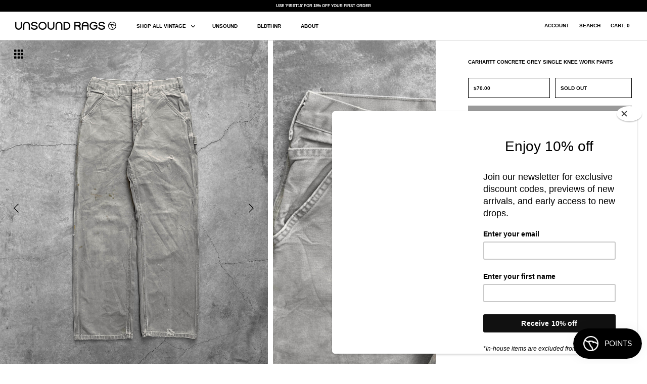

--- FILE ---
content_type: text/html; charset=utf-8
request_url: https://unsoundrags.com/products/carhartt-concrete-grey-single-knee-work-pants
body_size: 17790
content:
<!DOCTYPE html>
<html class="no-js" lang="en">
<head>
  <!-- Symmetry 4.11.6 -->
  <link rel="preload" href="//unsoundrags.com/cdn/shop/t/52/assets/styles.css?v=68786865376874835781764651428" as="style">
  <meta charset="utf-8" />
<meta name="viewport" content="width=device-width, initial-scale=1.0, maximum-scale=1.0,user-scalable=0" />
<meta http-equiv="X-UA-Compatible" content="IE=edge">

<link rel="preconnect" href="https://cdn.shopify.com" crossorigin>
<link rel="preconnect" href="https://fonts.shopify.com" crossorigin>
<link rel="preconnect" href="https://monorail-edge.shopifysvc.com"><link rel="preload" as="font" href="" type="font/woff2" crossorigin>
<link rel="preload" as="font" href="" type="font/woff2" crossorigin>
<link rel="preload" as="font" href="" type="font/woff2" crossorigin>
<link rel="preload" as="font" href="" type="font/woff2" crossorigin><link rel="preload" as="font" href="" type="font/woff2" crossorigin><link rel="preload" href="//unsoundrags.com/cdn/shop/t/52/assets/vendor.js?v=105202062377205878661764650985" as="script">
<link rel="preload" href="//unsoundrags.com/cdn/shop/t/52/assets/theme.js?v=141117821041988082401764650985" as="script"><link rel="canonical" href="https://unsoundrags.com/products/carhartt-concrete-grey-single-knee-work-pants" /><meta name="description" content="MeasurementsTagged Size 30 / 32Waist: 28 inchesInseam: 30 inches">
  <meta name="theme-color" content="#000000">

  <title>
    Carhartt Concrete Grey Single Knee Work Pants &ndash; UNSOUND RAGS
  </title>

  


<meta property="og:site_name" content="UNSOUND RAGS">
<meta property="og:url" content="https://unsoundrags.com/products/carhartt-concrete-grey-single-knee-work-pants">
<meta property="og:title" content="Carhartt Concrete Grey Single Knee Work Pants">
<meta property="og:type" content="product">
<meta property="og:description" content="MeasurementsTagged Size 30 / 32Waist: 28 inchesInseam: 30 inches">

  <meta property="og:price:amount" content="70.00">
  <meta property="og:price:currency" content="USD">

<meta property="og:image" content="http://unsoundrags.com/cdn/shop/products/supafadedbeige1_1200x1200.jpg?v=1617316563">
      <meta property="og:image:width" content="2765">
      <meta property="og:image:height" content="3457">
    <meta property="og:image" content="http://unsoundrags.com/cdn/shop/products/supafadedbeige2_1200x1200.jpg?v=1617316565">
      <meta property="og:image:width" content="2758">
      <meta property="og:image:height" content="3449">
    <meta property="og:image" content="http://unsoundrags.com/cdn/shop/products/supafadedbeige3_1200x1200.jpg?v=1617316566">
      <meta property="og:image:width" content="2805">
      <meta property="og:image:height" content="3507">
    



<meta name="twitter:card" content="summary_large_image">
<meta name="twitter:title" content="Carhartt Concrete Grey Single Knee Work Pants">
<meta name="twitter:description" content="MeasurementsTagged Size 30 / 32Waist: 28 inchesInseam: 30 inches">


  <link href="//unsoundrags.com/cdn/shop/t/52/assets/styles.css?v=68786865376874835781764651428" rel="stylesheet" type="text/css" media="all" />
  <link href="//unsoundrags.com/cdn/shop/t/52/assets/custom.css?v=2029508608274868601764650985" rel="stylesheet" type="text/css" media="all" />
  
  <style>
.price-area{
  height: 40px;
  line-height: 40px;

} 
    .price-container {
    margin-bottom: 15px!important;
}
  @media (max-width: 767px) {
    .overlay-text__rte.user-content.large-text {
      font-size: 10px !important;
    }
  }
  </style>

  <script>
    window.theme = window.theme || {};
    theme.money_format = "${{amount}}";
    theme.strings = {
      previous: "Previous",
      next: "Next",
      addressError: "Error looking up that address",
      addressNoResults: "No results for that address",
      addressQueryLimit: "You have exceeded the Google API usage limit. Consider upgrading to a \u003ca href=\"https:\/\/developers.google.com\/maps\/premium\/usage-limits\"\u003ePremium Plan\u003c\/a\u003e.",
      authError: "There was a problem authenticating your Google Maps API Key.",
      icon_labels_left: "Left",
      icon_labels_right: "Right",
      icon_labels_down: "Down",
      icon_labels_close: "Close",
      cart_terms_confirmation: "You must agree to the terms and conditions before continuing.",
      products_listing_from: "From",
      layout_live_search_see_all: "See all results",
      products_product_add_to_cart: "Add to Cart",
      products_variant_no_stock: "Sold out",
      products_variant_non_existent: "Unavailable",
      onlyXLeft: "[[ quantity ]] in stock",
      products_product_unit_price_separator: " \/ ",
      general_navigation_menu_toggle_aria_label: "Toggle menu",
      products_added_notification_title: "Just added",
      products_added_notification_item: "Item",
      products_added_notification_unit_price: "Item price",
      products_added_notification_quantity: "Qty",
      products_added_notification_total_price: "Total price",
      products_added_notification_shipping_note: "Excl. shipping",
      products_added_notification_keep_shopping: "Keep Shopping",
      products_added_notification_cart: "Cart",
      products_product_adding_to_cart: "Adding",
      products_product_added_to_cart: "Added to cart",
      products_added_notification_subtotal: "Subtotal",
      products_labels_sold_out: "Sold Out",
      products_labels_sale: "Sale",
      general_quick_search_pages: "Pages",
      general_quick_search_no_results: "Sorry, we couldn\u0026#39;t find any results"
    };
    theme.routes = {
      search_url: '/search',
      cart_url: '/cart',
      cart_add_url: '/cart/add',
      cart_change_url: '/cart/change'
    };
    theme.settings = {
      cart_type: "drawer",
      prod_thumb_detail_show: true,
      show_size_chart: false
    };
    document.documentElement.className = document.documentElement.className.replace('no-js', '');
  </script>

  <script>window.performance && window.performance.mark && window.performance.mark('shopify.content_for_header.start');</script><meta id="shopify-digital-wallet" name="shopify-digital-wallet" content="/28659548213/digital_wallets/dialog">
<meta name="shopify-checkout-api-token" content="48d71ba5f94c66745ce11bda0b1dfc28">
<meta id="in-context-paypal-metadata" data-shop-id="28659548213" data-venmo-supported="false" data-environment="production" data-locale="en_US" data-paypal-v4="true" data-currency="USD">
<link rel="alternate" type="application/json+oembed" href="https://unsoundrags.com/products/carhartt-concrete-grey-single-knee-work-pants.oembed">
<script async="async" src="/checkouts/internal/preloads.js?locale=en-US"></script>
<link rel="preconnect" href="https://shop.app" crossorigin="anonymous">
<script async="async" src="https://shop.app/checkouts/internal/preloads.js?locale=en-US&shop_id=28659548213" crossorigin="anonymous"></script>
<script id="apple-pay-shop-capabilities" type="application/json">{"shopId":28659548213,"countryCode":"US","currencyCode":"USD","merchantCapabilities":["supports3DS"],"merchantId":"gid:\/\/shopify\/Shop\/28659548213","merchantName":"UNSOUND RAGS","requiredBillingContactFields":["postalAddress","email","phone"],"requiredShippingContactFields":["postalAddress","email","phone"],"shippingType":"shipping","supportedNetworks":["visa","masterCard","amex","discover","elo","jcb"],"total":{"type":"pending","label":"UNSOUND RAGS","amount":"1.00"},"shopifyPaymentsEnabled":true,"supportsSubscriptions":true}</script>
<script id="shopify-features" type="application/json">{"accessToken":"48d71ba5f94c66745ce11bda0b1dfc28","betas":["rich-media-storefront-analytics"],"domain":"unsoundrags.com","predictiveSearch":true,"shopId":28659548213,"locale":"en"}</script>
<script>var Shopify = Shopify || {};
Shopify.shop = "unsound-rags.myshopify.com";
Shopify.locale = "en";
Shopify.currency = {"active":"USD","rate":"1.0"};
Shopify.country = "US";
Shopify.theme = {"name":"Copy of BLACK FRIDAY 2025","id":143777071157,"schema_name":"Symmetry","schema_version":"4.11.6","theme_store_id":null,"role":"main"};
Shopify.theme.handle = "null";
Shopify.theme.style = {"id":null,"handle":null};
Shopify.cdnHost = "unsoundrags.com/cdn";
Shopify.routes = Shopify.routes || {};
Shopify.routes.root = "/";</script>
<script type="module">!function(o){(o.Shopify=o.Shopify||{}).modules=!0}(window);</script>
<script>!function(o){function n(){var o=[];function n(){o.push(Array.prototype.slice.apply(arguments))}return n.q=o,n}var t=o.Shopify=o.Shopify||{};t.loadFeatures=n(),t.autoloadFeatures=n()}(window);</script>
<script>
  window.ShopifyPay = window.ShopifyPay || {};
  window.ShopifyPay.apiHost = "shop.app\/pay";
  window.ShopifyPay.redirectState = null;
</script>
<script id="shop-js-analytics" type="application/json">{"pageType":"product"}</script>
<script defer="defer" async type="module" src="//unsoundrags.com/cdn/shopifycloud/shop-js/modules/v2/client.init-shop-cart-sync_C5BV16lS.en.esm.js"></script>
<script defer="defer" async type="module" src="//unsoundrags.com/cdn/shopifycloud/shop-js/modules/v2/chunk.common_CygWptCX.esm.js"></script>
<script type="module">
  await import("//unsoundrags.com/cdn/shopifycloud/shop-js/modules/v2/client.init-shop-cart-sync_C5BV16lS.en.esm.js");
await import("//unsoundrags.com/cdn/shopifycloud/shop-js/modules/v2/chunk.common_CygWptCX.esm.js");

  window.Shopify.SignInWithShop?.initShopCartSync?.({"fedCMEnabled":true,"windoidEnabled":true});

</script>
<script>
  window.Shopify = window.Shopify || {};
  if (!window.Shopify.featureAssets) window.Shopify.featureAssets = {};
  window.Shopify.featureAssets['shop-js'] = {"shop-cart-sync":["modules/v2/client.shop-cart-sync_ZFArdW7E.en.esm.js","modules/v2/chunk.common_CygWptCX.esm.js"],"init-fed-cm":["modules/v2/client.init-fed-cm_CmiC4vf6.en.esm.js","modules/v2/chunk.common_CygWptCX.esm.js"],"shop-button":["modules/v2/client.shop-button_tlx5R9nI.en.esm.js","modules/v2/chunk.common_CygWptCX.esm.js"],"shop-cash-offers":["modules/v2/client.shop-cash-offers_DOA2yAJr.en.esm.js","modules/v2/chunk.common_CygWptCX.esm.js","modules/v2/chunk.modal_D71HUcav.esm.js"],"init-windoid":["modules/v2/client.init-windoid_sURxWdc1.en.esm.js","modules/v2/chunk.common_CygWptCX.esm.js"],"shop-toast-manager":["modules/v2/client.shop-toast-manager_ClPi3nE9.en.esm.js","modules/v2/chunk.common_CygWptCX.esm.js"],"init-shop-email-lookup-coordinator":["modules/v2/client.init-shop-email-lookup-coordinator_B8hsDcYM.en.esm.js","modules/v2/chunk.common_CygWptCX.esm.js"],"init-shop-cart-sync":["modules/v2/client.init-shop-cart-sync_C5BV16lS.en.esm.js","modules/v2/chunk.common_CygWptCX.esm.js"],"avatar":["modules/v2/client.avatar_BTnouDA3.en.esm.js"],"pay-button":["modules/v2/client.pay-button_FdsNuTd3.en.esm.js","modules/v2/chunk.common_CygWptCX.esm.js"],"init-customer-accounts":["modules/v2/client.init-customer-accounts_DxDtT_ad.en.esm.js","modules/v2/client.shop-login-button_C5VAVYt1.en.esm.js","modules/v2/chunk.common_CygWptCX.esm.js","modules/v2/chunk.modal_D71HUcav.esm.js"],"init-shop-for-new-customer-accounts":["modules/v2/client.init-shop-for-new-customer-accounts_ChsxoAhi.en.esm.js","modules/v2/client.shop-login-button_C5VAVYt1.en.esm.js","modules/v2/chunk.common_CygWptCX.esm.js","modules/v2/chunk.modal_D71HUcav.esm.js"],"shop-login-button":["modules/v2/client.shop-login-button_C5VAVYt1.en.esm.js","modules/v2/chunk.common_CygWptCX.esm.js","modules/v2/chunk.modal_D71HUcav.esm.js"],"init-customer-accounts-sign-up":["modules/v2/client.init-customer-accounts-sign-up_CPSyQ0Tj.en.esm.js","modules/v2/client.shop-login-button_C5VAVYt1.en.esm.js","modules/v2/chunk.common_CygWptCX.esm.js","modules/v2/chunk.modal_D71HUcav.esm.js"],"shop-follow-button":["modules/v2/client.shop-follow-button_Cva4Ekp9.en.esm.js","modules/v2/chunk.common_CygWptCX.esm.js","modules/v2/chunk.modal_D71HUcav.esm.js"],"checkout-modal":["modules/v2/client.checkout-modal_BPM8l0SH.en.esm.js","modules/v2/chunk.common_CygWptCX.esm.js","modules/v2/chunk.modal_D71HUcav.esm.js"],"lead-capture":["modules/v2/client.lead-capture_Bi8yE_yS.en.esm.js","modules/v2/chunk.common_CygWptCX.esm.js","modules/v2/chunk.modal_D71HUcav.esm.js"],"shop-login":["modules/v2/client.shop-login_D6lNrXab.en.esm.js","modules/v2/chunk.common_CygWptCX.esm.js","modules/v2/chunk.modal_D71HUcav.esm.js"],"payment-terms":["modules/v2/client.payment-terms_CZxnsJam.en.esm.js","modules/v2/chunk.common_CygWptCX.esm.js","modules/v2/chunk.modal_D71HUcav.esm.js"]};
</script>
<script>(function() {
  var isLoaded = false;
  function asyncLoad() {
    if (isLoaded) return;
    isLoaded = true;
    var urls = ["https:\/\/chimpstatic.com\/mcjs-connected\/js\/users\/458b9578b8d1593bc8bbd1334\/cf99e89c87e1f22ad1744950d.js?shop=unsound-rags.myshopify.com","\/\/cdn.shopify.com\/s\/files\/1\/0257\/0108\/9360\/t\/85\/assets\/usf-license.js?shop=unsound-rags.myshopify.com","https:\/\/a.mailmunch.co\/widgets\/site-1009820-2acba0eb55bcaabf4ed745cc435c966660d91ba6.js?shop=unsound-rags.myshopify.com"];
    for (var i = 0; i < urls.length; i++) {
      var s = document.createElement('script');
      s.type = 'text/javascript';
      s.async = true;
      s.src = urls[i];
      var x = document.getElementsByTagName('script')[0];
      x.parentNode.insertBefore(s, x);
    }
  };
  if(window.attachEvent) {
    window.attachEvent('onload', asyncLoad);
  } else {
    window.addEventListener('load', asyncLoad, false);
  }
})();</script>
<script id="__st">var __st={"a":28659548213,"offset":-28800,"reqid":"15bdfcec-3905-4276-967b-b364b70fb5f0-1768712457","pageurl":"unsoundrags.com\/products\/carhartt-concrete-grey-single-knee-work-pants","u":"dda2e6666eff","p":"product","rtyp":"product","rid":6562350694453};</script>
<script>window.ShopifyPaypalV4VisibilityTracking = true;</script>
<script id="captcha-bootstrap">!function(){'use strict';const t='contact',e='account',n='new_comment',o=[[t,t],['blogs',n],['comments',n],[t,'customer']],c=[[e,'customer_login'],[e,'guest_login'],[e,'recover_customer_password'],[e,'create_customer']],r=t=>t.map((([t,e])=>`form[action*='/${t}']:not([data-nocaptcha='true']) input[name='form_type'][value='${e}']`)).join(','),a=t=>()=>t?[...document.querySelectorAll(t)].map((t=>t.form)):[];function s(){const t=[...o],e=r(t);return a(e)}const i='password',u='form_key',d=['recaptcha-v3-token','g-recaptcha-response','h-captcha-response',i],f=()=>{try{return window.sessionStorage}catch{return}},m='__shopify_v',_=t=>t.elements[u];function p(t,e,n=!1){try{const o=window.sessionStorage,c=JSON.parse(o.getItem(e)),{data:r}=function(t){const{data:e,action:n}=t;return t[m]||n?{data:e,action:n}:{data:t,action:n}}(c);for(const[e,n]of Object.entries(r))t.elements[e]&&(t.elements[e].value=n);n&&o.removeItem(e)}catch(o){console.error('form repopulation failed',{error:o})}}const l='form_type',E='cptcha';function T(t){t.dataset[E]=!0}const w=window,h=w.document,L='Shopify',v='ce_forms',y='captcha';let A=!1;((t,e)=>{const n=(g='f06e6c50-85a8-45c8-87d0-21a2b65856fe',I='https://cdn.shopify.com/shopifycloud/storefront-forms-hcaptcha/ce_storefront_forms_captcha_hcaptcha.v1.5.2.iife.js',D={infoText:'Protected by hCaptcha',privacyText:'Privacy',termsText:'Terms'},(t,e,n)=>{const o=w[L][v],c=o.bindForm;if(c)return c(t,g,e,D).then(n);var r;o.q.push([[t,g,e,D],n]),r=I,A||(h.body.append(Object.assign(h.createElement('script'),{id:'captcha-provider',async:!0,src:r})),A=!0)});var g,I,D;w[L]=w[L]||{},w[L][v]=w[L][v]||{},w[L][v].q=[],w[L][y]=w[L][y]||{},w[L][y].protect=function(t,e){n(t,void 0,e),T(t)},Object.freeze(w[L][y]),function(t,e,n,w,h,L){const[v,y,A,g]=function(t,e,n){const i=e?o:[],u=t?c:[],d=[...i,...u],f=r(d),m=r(i),_=r(d.filter((([t,e])=>n.includes(e))));return[a(f),a(m),a(_),s()]}(w,h,L),I=t=>{const e=t.target;return e instanceof HTMLFormElement?e:e&&e.form},D=t=>v().includes(t);t.addEventListener('submit',(t=>{const e=I(t);if(!e)return;const n=D(e)&&!e.dataset.hcaptchaBound&&!e.dataset.recaptchaBound,o=_(e),c=g().includes(e)&&(!o||!o.value);(n||c)&&t.preventDefault(),c&&!n&&(function(t){try{if(!f())return;!function(t){const e=f();if(!e)return;const n=_(t);if(!n)return;const o=n.value;o&&e.removeItem(o)}(t);const e=Array.from(Array(32),(()=>Math.random().toString(36)[2])).join('');!function(t,e){_(t)||t.append(Object.assign(document.createElement('input'),{type:'hidden',name:u})),t.elements[u].value=e}(t,e),function(t,e){const n=f();if(!n)return;const o=[...t.querySelectorAll(`input[type='${i}']`)].map((({name:t})=>t)),c=[...d,...o],r={};for(const[a,s]of new FormData(t).entries())c.includes(a)||(r[a]=s);n.setItem(e,JSON.stringify({[m]:1,action:t.action,data:r}))}(t,e)}catch(e){console.error('failed to persist form',e)}}(e),e.submit())}));const S=(t,e)=>{t&&!t.dataset[E]&&(n(t,e.some((e=>e===t))),T(t))};for(const o of['focusin','change'])t.addEventListener(o,(t=>{const e=I(t);D(e)&&S(e,y())}));const B=e.get('form_key'),M=e.get(l),P=B&&M;t.addEventListener('DOMContentLoaded',(()=>{const t=y();if(P)for(const e of t)e.elements[l].value===M&&p(e,B);[...new Set([...A(),...v().filter((t=>'true'===t.dataset.shopifyCaptcha))])].forEach((e=>S(e,t)))}))}(h,new URLSearchParams(w.location.search),n,t,e,['guest_login'])})(!0,!0)}();</script>
<script integrity="sha256-4kQ18oKyAcykRKYeNunJcIwy7WH5gtpwJnB7kiuLZ1E=" data-source-attribution="shopify.loadfeatures" defer="defer" src="//unsoundrags.com/cdn/shopifycloud/storefront/assets/storefront/load_feature-a0a9edcb.js" crossorigin="anonymous"></script>
<script crossorigin="anonymous" defer="defer" src="//unsoundrags.com/cdn/shopifycloud/storefront/assets/shopify_pay/storefront-65b4c6d7.js?v=20250812"></script>
<script data-source-attribution="shopify.dynamic_checkout.dynamic.init">var Shopify=Shopify||{};Shopify.PaymentButton=Shopify.PaymentButton||{isStorefrontPortableWallets:!0,init:function(){window.Shopify.PaymentButton.init=function(){};var t=document.createElement("script");t.src="https://unsoundrags.com/cdn/shopifycloud/portable-wallets/latest/portable-wallets.en.js",t.type="module",document.head.appendChild(t)}};
</script>
<script data-source-attribution="shopify.dynamic_checkout.buyer_consent">
  function portableWalletsHideBuyerConsent(e){var t=document.getElementById("shopify-buyer-consent"),n=document.getElementById("shopify-subscription-policy-button");t&&n&&(t.classList.add("hidden"),t.setAttribute("aria-hidden","true"),n.removeEventListener("click",e))}function portableWalletsShowBuyerConsent(e){var t=document.getElementById("shopify-buyer-consent"),n=document.getElementById("shopify-subscription-policy-button");t&&n&&(t.classList.remove("hidden"),t.removeAttribute("aria-hidden"),n.addEventListener("click",e))}window.Shopify?.PaymentButton&&(window.Shopify.PaymentButton.hideBuyerConsent=portableWalletsHideBuyerConsent,window.Shopify.PaymentButton.showBuyerConsent=portableWalletsShowBuyerConsent);
</script>
<script data-source-attribution="shopify.dynamic_checkout.cart.bootstrap">document.addEventListener("DOMContentLoaded",(function(){function t(){return document.querySelector("shopify-accelerated-checkout-cart, shopify-accelerated-checkout")}if(t())Shopify.PaymentButton.init();else{new MutationObserver((function(e,n){t()&&(Shopify.PaymentButton.init(),n.disconnect())})).observe(document.body,{childList:!0,subtree:!0})}}));
</script>
<link id="shopify-accelerated-checkout-styles" rel="stylesheet" media="screen" href="https://unsoundrags.com/cdn/shopifycloud/portable-wallets/latest/accelerated-checkout-backwards-compat.css" crossorigin="anonymous">
<style id="shopify-accelerated-checkout-cart">
        #shopify-buyer-consent {
  margin-top: 1em;
  display: inline-block;
  width: 100%;
}

#shopify-buyer-consent.hidden {
  display: none;
}

#shopify-subscription-policy-button {
  background: none;
  border: none;
  padding: 0;
  text-decoration: underline;
  font-size: inherit;
  cursor: pointer;
}

#shopify-subscription-policy-button::before {
  box-shadow: none;
}

      </style>
<script id="sections-script" data-sections="product-recommendations" defer="defer" src="//unsoundrags.com/cdn/shop/t/52/compiled_assets/scripts.js?5992"></script>
<script>window.performance && window.performance.mark && window.performance.mark('shopify.content_for_header.end');</script>
  
  <script src="//unsoundrags.com/cdn/shop/t/52/assets/jquery-3.5.1.min.js?v=133494139889153862371764650985" type="text/javascript"></script>
  <script src="//unsoundrags.com/cdn/shop/t/52/assets/accordion.js?v=125295757303735989271764650985" type="text/javascript"></script>

  <!-- Google tag (gtag.js) -->
  <script async src="https://www.googletagmanager.com/gtag/js?id=G-YMESGLC290"></script>
  <script>
    window.dataLayer = window.dataLayer || [];
    function gtag(){dataLayer.push(arguments);}
    gtag('js', new Date());
  
    gtag('config', 'G-YMESGLC290');
  </script>

  <link rel="apple-touch-icon" sizes="180x180" href="//unsoundrags.com/cdn/shop/t/52/assets/apple-touch-icon.png?v=A05NqQgq0a&v=72186426012201019561764650985">
  <link rel="icon" type="image/png" sizes="32x32" href="//unsoundrags.com/cdn/shop/t/52/assets/favicon-32x32.png?v=A05NqQgq0a&v=55880099949612016191764650985">
  <link rel="icon" type="image/png" sizes="16x16" href="//unsoundrags.com/cdn/shop/t/52/assets/favicon-16x16.png?v=A05NqQgq0a&v=78272485170937124111764650985">
  <link rel="manifest" href="//unsoundrags.com/cdn/shop/t/52/assets/site.webmanifest?v=A05NqQgq0a&v=105306276942290813301764650985">
  <link rel="mask-icon" href="//unsoundrags.com/cdn/shop/t/52/assets/safari-pinned-tab.svg?v=A05NqQgq0a&v=126402617462650096081764650985" color="#acacac">
  <link rel="shortcut icon" href="//unsoundrags.com/cdn/shop/t/52/assets/favicon.ico?v=A05NqQgq0a&v=100334642597639456591764650985">
  <meta name="msapplication-TileColor" content="#acacac">
  <meta name="theme-color" content="#acacac">
 
<!-- "snippets/pagefly-header.liquid" was not rendered, the associated app was uninstalled -->
 <div class="evm-wiser-popup-mainsection"></div>	<script src="https://cdn.shopify.com/extensions/019bc7e9-d98c-71e0-bb25-69de9349bf29/smile-io-266/assets/smile-loader.js" type="text/javascript" defer="defer"></script>
<link href="https://monorail-edge.shopifysvc.com" rel="dns-prefetch">
<script>(function(){if ("sendBeacon" in navigator && "performance" in window) {try {var session_token_from_headers = performance.getEntriesByType('navigation')[0].serverTiming.find(x => x.name == '_s').description;} catch {var session_token_from_headers = undefined;}var session_cookie_matches = document.cookie.match(/_shopify_s=([^;]*)/);var session_token_from_cookie = session_cookie_matches && session_cookie_matches.length === 2 ? session_cookie_matches[1] : "";var session_token = session_token_from_headers || session_token_from_cookie || "";function handle_abandonment_event(e) {var entries = performance.getEntries().filter(function(entry) {return /monorail-edge.shopifysvc.com/.test(entry.name);});if (!window.abandonment_tracked && entries.length === 0) {window.abandonment_tracked = true;var currentMs = Date.now();var navigation_start = performance.timing.navigationStart;var payload = {shop_id: 28659548213,url: window.location.href,navigation_start,duration: currentMs - navigation_start,session_token,page_type: "product"};window.navigator.sendBeacon("https://monorail-edge.shopifysvc.com/v1/produce", JSON.stringify({schema_id: "online_store_buyer_site_abandonment/1.1",payload: payload,metadata: {event_created_at_ms: currentMs,event_sent_at_ms: currentMs}}));}}window.addEventListener('pagehide', handle_abandonment_event);}}());</script>
<script id="web-pixels-manager-setup">(function e(e,d,r,n,o){if(void 0===o&&(o={}),!Boolean(null===(a=null===(i=window.Shopify)||void 0===i?void 0:i.analytics)||void 0===a?void 0:a.replayQueue)){var i,a;window.Shopify=window.Shopify||{};var t=window.Shopify;t.analytics=t.analytics||{};var s=t.analytics;s.replayQueue=[],s.publish=function(e,d,r){return s.replayQueue.push([e,d,r]),!0};try{self.performance.mark("wpm:start")}catch(e){}var l=function(){var e={modern:/Edge?\/(1{2}[4-9]|1[2-9]\d|[2-9]\d{2}|\d{4,})\.\d+(\.\d+|)|Firefox\/(1{2}[4-9]|1[2-9]\d|[2-9]\d{2}|\d{4,})\.\d+(\.\d+|)|Chrom(ium|e)\/(9{2}|\d{3,})\.\d+(\.\d+|)|(Maci|X1{2}).+ Version\/(15\.\d+|(1[6-9]|[2-9]\d|\d{3,})\.\d+)([,.]\d+|)( \(\w+\)|)( Mobile\/\w+|) Safari\/|Chrome.+OPR\/(9{2}|\d{3,})\.\d+\.\d+|(CPU[ +]OS|iPhone[ +]OS|CPU[ +]iPhone|CPU IPhone OS|CPU iPad OS)[ +]+(15[._]\d+|(1[6-9]|[2-9]\d|\d{3,})[._]\d+)([._]\d+|)|Android:?[ /-](13[3-9]|1[4-9]\d|[2-9]\d{2}|\d{4,})(\.\d+|)(\.\d+|)|Android.+Firefox\/(13[5-9]|1[4-9]\d|[2-9]\d{2}|\d{4,})\.\d+(\.\d+|)|Android.+Chrom(ium|e)\/(13[3-9]|1[4-9]\d|[2-9]\d{2}|\d{4,})\.\d+(\.\d+|)|SamsungBrowser\/([2-9]\d|\d{3,})\.\d+/,legacy:/Edge?\/(1[6-9]|[2-9]\d|\d{3,})\.\d+(\.\d+|)|Firefox\/(5[4-9]|[6-9]\d|\d{3,})\.\d+(\.\d+|)|Chrom(ium|e)\/(5[1-9]|[6-9]\d|\d{3,})\.\d+(\.\d+|)([\d.]+$|.*Safari\/(?![\d.]+ Edge\/[\d.]+$))|(Maci|X1{2}).+ Version\/(10\.\d+|(1[1-9]|[2-9]\d|\d{3,})\.\d+)([,.]\d+|)( \(\w+\)|)( Mobile\/\w+|) Safari\/|Chrome.+OPR\/(3[89]|[4-9]\d|\d{3,})\.\d+\.\d+|(CPU[ +]OS|iPhone[ +]OS|CPU[ +]iPhone|CPU IPhone OS|CPU iPad OS)[ +]+(10[._]\d+|(1[1-9]|[2-9]\d|\d{3,})[._]\d+)([._]\d+|)|Android:?[ /-](13[3-9]|1[4-9]\d|[2-9]\d{2}|\d{4,})(\.\d+|)(\.\d+|)|Mobile Safari.+OPR\/([89]\d|\d{3,})\.\d+\.\d+|Android.+Firefox\/(13[5-9]|1[4-9]\d|[2-9]\d{2}|\d{4,})\.\d+(\.\d+|)|Android.+Chrom(ium|e)\/(13[3-9]|1[4-9]\d|[2-9]\d{2}|\d{4,})\.\d+(\.\d+|)|Android.+(UC? ?Browser|UCWEB|U3)[ /]?(15\.([5-9]|\d{2,})|(1[6-9]|[2-9]\d|\d{3,})\.\d+)\.\d+|SamsungBrowser\/(5\.\d+|([6-9]|\d{2,})\.\d+)|Android.+MQ{2}Browser\/(14(\.(9|\d{2,})|)|(1[5-9]|[2-9]\d|\d{3,})(\.\d+|))(\.\d+|)|K[Aa][Ii]OS\/(3\.\d+|([4-9]|\d{2,})\.\d+)(\.\d+|)/},d=e.modern,r=e.legacy,n=navigator.userAgent;return n.match(d)?"modern":n.match(r)?"legacy":"unknown"}(),u="modern"===l?"modern":"legacy",c=(null!=n?n:{modern:"",legacy:""})[u],f=function(e){return[e.baseUrl,"/wpm","/b",e.hashVersion,"modern"===e.buildTarget?"m":"l",".js"].join("")}({baseUrl:d,hashVersion:r,buildTarget:u}),m=function(e){var d=e.version,r=e.bundleTarget,n=e.surface,o=e.pageUrl,i=e.monorailEndpoint;return{emit:function(e){var a=e.status,t=e.errorMsg,s=(new Date).getTime(),l=JSON.stringify({metadata:{event_sent_at_ms:s},events:[{schema_id:"web_pixels_manager_load/3.1",payload:{version:d,bundle_target:r,page_url:o,status:a,surface:n,error_msg:t},metadata:{event_created_at_ms:s}}]});if(!i)return console&&console.warn&&console.warn("[Web Pixels Manager] No Monorail endpoint provided, skipping logging."),!1;try{return self.navigator.sendBeacon.bind(self.navigator)(i,l)}catch(e){}var u=new XMLHttpRequest;try{return u.open("POST",i,!0),u.setRequestHeader("Content-Type","text/plain"),u.send(l),!0}catch(e){return console&&console.warn&&console.warn("[Web Pixels Manager] Got an unhandled error while logging to Monorail."),!1}}}}({version:r,bundleTarget:l,surface:e.surface,pageUrl:self.location.href,monorailEndpoint:e.monorailEndpoint});try{o.browserTarget=l,function(e){var d=e.src,r=e.async,n=void 0===r||r,o=e.onload,i=e.onerror,a=e.sri,t=e.scriptDataAttributes,s=void 0===t?{}:t,l=document.createElement("script"),u=document.querySelector("head"),c=document.querySelector("body");if(l.async=n,l.src=d,a&&(l.integrity=a,l.crossOrigin="anonymous"),s)for(var f in s)if(Object.prototype.hasOwnProperty.call(s,f))try{l.dataset[f]=s[f]}catch(e){}if(o&&l.addEventListener("load",o),i&&l.addEventListener("error",i),u)u.appendChild(l);else{if(!c)throw new Error("Did not find a head or body element to append the script");c.appendChild(l)}}({src:f,async:!0,onload:function(){if(!function(){var e,d;return Boolean(null===(d=null===(e=window.Shopify)||void 0===e?void 0:e.analytics)||void 0===d?void 0:d.initialized)}()){var d=window.webPixelsManager.init(e)||void 0;if(d){var r=window.Shopify.analytics;r.replayQueue.forEach((function(e){var r=e[0],n=e[1],o=e[2];d.publishCustomEvent(r,n,o)})),r.replayQueue=[],r.publish=d.publishCustomEvent,r.visitor=d.visitor,r.initialized=!0}}},onerror:function(){return m.emit({status:"failed",errorMsg:"".concat(f," has failed to load")})},sri:function(e){var d=/^sha384-[A-Za-z0-9+/=]+$/;return"string"==typeof e&&d.test(e)}(c)?c:"",scriptDataAttributes:o}),m.emit({status:"loading"})}catch(e){m.emit({status:"failed",errorMsg:(null==e?void 0:e.message)||"Unknown error"})}}})({shopId: 28659548213,storefrontBaseUrl: "https://unsoundrags.com",extensionsBaseUrl: "https://extensions.shopifycdn.com/cdn/shopifycloud/web-pixels-manager",monorailEndpoint: "https://monorail-edge.shopifysvc.com/unstable/produce_batch",surface: "storefront-renderer",enabledBetaFlags: ["2dca8a86"],webPixelsConfigList: [{"id":"shopify-app-pixel","configuration":"{}","eventPayloadVersion":"v1","runtimeContext":"STRICT","scriptVersion":"0450","apiClientId":"shopify-pixel","type":"APP","privacyPurposes":["ANALYTICS","MARKETING"]},{"id":"shopify-custom-pixel","eventPayloadVersion":"v1","runtimeContext":"LAX","scriptVersion":"0450","apiClientId":"shopify-pixel","type":"CUSTOM","privacyPurposes":["ANALYTICS","MARKETING"]}],isMerchantRequest: false,initData: {"shop":{"name":"UNSOUND RAGS","paymentSettings":{"currencyCode":"USD"},"myshopifyDomain":"unsound-rags.myshopify.com","countryCode":"US","storefrontUrl":"https:\/\/unsoundrags.com"},"customer":null,"cart":null,"checkout":null,"productVariants":[{"price":{"amount":70.0,"currencyCode":"USD"},"product":{"title":"Carhartt Concrete Grey Single Knee Work Pants","vendor":"UNSOUND RAGS","id":"6562350694453","untranslatedTitle":"Carhartt Concrete Grey Single Knee Work Pants","url":"\/products\/carhartt-concrete-grey-single-knee-work-pants","type":"Bottoms"},"id":"39392905461813","image":{"src":"\/\/unsoundrags.com\/cdn\/shop\/products\/supafadedbeige1.jpg?v=1617316563"},"sku":"CA3B5443","title":"30 W \/ 32 L","untranslatedTitle":"30 W \/ 32 L"}],"purchasingCompany":null},},"https://unsoundrags.com/cdn","fcfee988w5aeb613cpc8e4bc33m6693e112",{"modern":"","legacy":""},{"shopId":"28659548213","storefrontBaseUrl":"https:\/\/unsoundrags.com","extensionBaseUrl":"https:\/\/extensions.shopifycdn.com\/cdn\/shopifycloud\/web-pixels-manager","surface":"storefront-renderer","enabledBetaFlags":"[\"2dca8a86\"]","isMerchantRequest":"false","hashVersion":"fcfee988w5aeb613cpc8e4bc33m6693e112","publish":"custom","events":"[[\"page_viewed\",{}],[\"product_viewed\",{\"productVariant\":{\"price\":{\"amount\":70.0,\"currencyCode\":\"USD\"},\"product\":{\"title\":\"Carhartt Concrete Grey Single Knee Work Pants\",\"vendor\":\"UNSOUND RAGS\",\"id\":\"6562350694453\",\"untranslatedTitle\":\"Carhartt Concrete Grey Single Knee Work Pants\",\"url\":\"\/products\/carhartt-concrete-grey-single-knee-work-pants\",\"type\":\"Bottoms\"},\"id\":\"39392905461813\",\"image\":{\"src\":\"\/\/unsoundrags.com\/cdn\/shop\/products\/supafadedbeige1.jpg?v=1617316563\"},\"sku\":\"CA3B5443\",\"title\":\"30 W \/ 32 L\",\"untranslatedTitle\":\"30 W \/ 32 L\"}}]]"});</script><script>
  window.ShopifyAnalytics = window.ShopifyAnalytics || {};
  window.ShopifyAnalytics.meta = window.ShopifyAnalytics.meta || {};
  window.ShopifyAnalytics.meta.currency = 'USD';
  var meta = {"product":{"id":6562350694453,"gid":"gid:\/\/shopify\/Product\/6562350694453","vendor":"UNSOUND RAGS","type":"Bottoms","handle":"carhartt-concrete-grey-single-knee-work-pants","variants":[{"id":39392905461813,"price":7000,"name":"Carhartt Concrete Grey Single Knee Work Pants - 30 W \/ 32 L","public_title":"30 W \/ 32 L","sku":"CA3B5443"}],"remote":false},"page":{"pageType":"product","resourceType":"product","resourceId":6562350694453,"requestId":"15bdfcec-3905-4276-967b-b364b70fb5f0-1768712457"}};
  for (var attr in meta) {
    window.ShopifyAnalytics.meta[attr] = meta[attr];
  }
</script>
<script class="analytics">
  (function () {
    var customDocumentWrite = function(content) {
      var jquery = null;

      if (window.jQuery) {
        jquery = window.jQuery;
      } else if (window.Checkout && window.Checkout.$) {
        jquery = window.Checkout.$;
      }

      if (jquery) {
        jquery('body').append(content);
      }
    };

    var hasLoggedConversion = function(token) {
      if (token) {
        return document.cookie.indexOf('loggedConversion=' + token) !== -1;
      }
      return false;
    }

    var setCookieIfConversion = function(token) {
      if (token) {
        var twoMonthsFromNow = new Date(Date.now());
        twoMonthsFromNow.setMonth(twoMonthsFromNow.getMonth() + 2);

        document.cookie = 'loggedConversion=' + token + '; expires=' + twoMonthsFromNow;
      }
    }

    var trekkie = window.ShopifyAnalytics.lib = window.trekkie = window.trekkie || [];
    if (trekkie.integrations) {
      return;
    }
    trekkie.methods = [
      'identify',
      'page',
      'ready',
      'track',
      'trackForm',
      'trackLink'
    ];
    trekkie.factory = function(method) {
      return function() {
        var args = Array.prototype.slice.call(arguments);
        args.unshift(method);
        trekkie.push(args);
        return trekkie;
      };
    };
    for (var i = 0; i < trekkie.methods.length; i++) {
      var key = trekkie.methods[i];
      trekkie[key] = trekkie.factory(key);
    }
    trekkie.load = function(config) {
      trekkie.config = config || {};
      trekkie.config.initialDocumentCookie = document.cookie;
      var first = document.getElementsByTagName('script')[0];
      var script = document.createElement('script');
      script.type = 'text/javascript';
      script.onerror = function(e) {
        var scriptFallback = document.createElement('script');
        scriptFallback.type = 'text/javascript';
        scriptFallback.onerror = function(error) {
                var Monorail = {
      produce: function produce(monorailDomain, schemaId, payload) {
        var currentMs = new Date().getTime();
        var event = {
          schema_id: schemaId,
          payload: payload,
          metadata: {
            event_created_at_ms: currentMs,
            event_sent_at_ms: currentMs
          }
        };
        return Monorail.sendRequest("https://" + monorailDomain + "/v1/produce", JSON.stringify(event));
      },
      sendRequest: function sendRequest(endpointUrl, payload) {
        // Try the sendBeacon API
        if (window && window.navigator && typeof window.navigator.sendBeacon === 'function' && typeof window.Blob === 'function' && !Monorail.isIos12()) {
          var blobData = new window.Blob([payload], {
            type: 'text/plain'
          });

          if (window.navigator.sendBeacon(endpointUrl, blobData)) {
            return true;
          } // sendBeacon was not successful

        } // XHR beacon

        var xhr = new XMLHttpRequest();

        try {
          xhr.open('POST', endpointUrl);
          xhr.setRequestHeader('Content-Type', 'text/plain');
          xhr.send(payload);
        } catch (e) {
          console.log(e);
        }

        return false;
      },
      isIos12: function isIos12() {
        return window.navigator.userAgent.lastIndexOf('iPhone; CPU iPhone OS 12_') !== -1 || window.navigator.userAgent.lastIndexOf('iPad; CPU OS 12_') !== -1;
      }
    };
    Monorail.produce('monorail-edge.shopifysvc.com',
      'trekkie_storefront_load_errors/1.1',
      {shop_id: 28659548213,
      theme_id: 143777071157,
      app_name: "storefront",
      context_url: window.location.href,
      source_url: "//unsoundrags.com/cdn/s/trekkie.storefront.cd680fe47e6c39ca5d5df5f0a32d569bc48c0f27.min.js"});

        };
        scriptFallback.async = true;
        scriptFallback.src = '//unsoundrags.com/cdn/s/trekkie.storefront.cd680fe47e6c39ca5d5df5f0a32d569bc48c0f27.min.js';
        first.parentNode.insertBefore(scriptFallback, first);
      };
      script.async = true;
      script.src = '//unsoundrags.com/cdn/s/trekkie.storefront.cd680fe47e6c39ca5d5df5f0a32d569bc48c0f27.min.js';
      first.parentNode.insertBefore(script, first);
    };
    trekkie.load(
      {"Trekkie":{"appName":"storefront","development":false,"defaultAttributes":{"shopId":28659548213,"isMerchantRequest":null,"themeId":143777071157,"themeCityHash":"9266446629942710198","contentLanguage":"en","currency":"USD","eventMetadataId":"e6370ad7-16f1-42be-9e5f-1ca22075b63c"},"isServerSideCookieWritingEnabled":true,"monorailRegion":"shop_domain","enabledBetaFlags":["65f19447"]},"Session Attribution":{},"S2S":{"facebookCapiEnabled":false,"source":"trekkie-storefront-renderer","apiClientId":580111}}
    );

    var loaded = false;
    trekkie.ready(function() {
      if (loaded) return;
      loaded = true;

      window.ShopifyAnalytics.lib = window.trekkie;

      var originalDocumentWrite = document.write;
      document.write = customDocumentWrite;
      try { window.ShopifyAnalytics.merchantGoogleAnalytics.call(this); } catch(error) {};
      document.write = originalDocumentWrite;

      window.ShopifyAnalytics.lib.page(null,{"pageType":"product","resourceType":"product","resourceId":6562350694453,"requestId":"15bdfcec-3905-4276-967b-b364b70fb5f0-1768712457","shopifyEmitted":true});

      var match = window.location.pathname.match(/checkouts\/(.+)\/(thank_you|post_purchase)/)
      var token = match? match[1]: undefined;
      if (!hasLoggedConversion(token)) {
        setCookieIfConversion(token);
        window.ShopifyAnalytics.lib.track("Viewed Product",{"currency":"USD","variantId":39392905461813,"productId":6562350694453,"productGid":"gid:\/\/shopify\/Product\/6562350694453","name":"Carhartt Concrete Grey Single Knee Work Pants - 30 W \/ 32 L","price":"70.00","sku":"CA3B5443","brand":"UNSOUND RAGS","variant":"30 W \/ 32 L","category":"Bottoms","nonInteraction":true,"remote":false},undefined,undefined,{"shopifyEmitted":true});
      window.ShopifyAnalytics.lib.track("monorail:\/\/trekkie_storefront_viewed_product\/1.1",{"currency":"USD","variantId":39392905461813,"productId":6562350694453,"productGid":"gid:\/\/shopify\/Product\/6562350694453","name":"Carhartt Concrete Grey Single Knee Work Pants - 30 W \/ 32 L","price":"70.00","sku":"CA3B5443","brand":"UNSOUND RAGS","variant":"30 W \/ 32 L","category":"Bottoms","nonInteraction":true,"remote":false,"referer":"https:\/\/unsoundrags.com\/products\/carhartt-concrete-grey-single-knee-work-pants"});
      }
    });


        var eventsListenerScript = document.createElement('script');
        eventsListenerScript.async = true;
        eventsListenerScript.src = "//unsoundrags.com/cdn/shopifycloud/storefront/assets/shop_events_listener-3da45d37.js";
        document.getElementsByTagName('head')[0].appendChild(eventsListenerScript);

})();</script>
<script
  defer
  src="https://unsoundrags.com/cdn/shopifycloud/perf-kit/shopify-perf-kit-3.0.4.min.js"
  data-application="storefront-renderer"
  data-shop-id="28659548213"
  data-render-region="gcp-us-central1"
  data-page-type="product"
  data-theme-instance-id="143777071157"
  data-theme-name="Symmetry"
  data-theme-version="4.11.6"
  data-monorail-region="shop_domain"
  data-resource-timing-sampling-rate="10"
  data-shs="true"
  data-shs-beacon="true"
  data-shs-export-with-fetch="true"
  data-shs-logs-sample-rate="1"
  data-shs-beacon-endpoint="https://unsoundrags.com/api/collect"
></script>
</head> 

<body class="template-product">
  <a class="skip-link visually-hidden" href="#content">Skip to content</a>

  <div id="shopify-section-announcement-bar" class="shopify-section section-announcement-bar">
 

  <div id="section-id-announcement-bar" class="announcement-bar announcement-bar--align-center" data-section-type="announcement-bar">
    <style data-shopify>
      #section-id-announcement-bar {
        background: #000000;
        color: #ffffff;
      }
    </style>
<div class="container container--no-max">
      <div class="announcement-bar__left">
        
      </div>

      
        <div class="announcement-bar__middle">
          <a class="announcement-bar__link" href="/collections/unsound"><div class="announcement-bar__inner">USE ‘FIRST15’ FOR 15% OFF YOUR FIRST ORDER</div></a>
        </div>
      

      <div class="announcement-bar__right">
        
        
          <div class="header-disclosures desktop-only">
            <form method="post" action="/localization" id="localization_form_annbar" accept-charset="UTF-8" class="selectors-form" enctype="multipart/form-data"><input type="hidden" name="form_type" value="localization" /><input type="hidden" name="utf8" value="✓" /><input type="hidden" name="_method" value="put" /><input type="hidden" name="return_to" value="/products/carhartt-concrete-grey-single-knee-work-pants" /></form>
          </div>
        
      </div>
    </div>
  </div>
</div>
  <div id="shopify-section-header" class="shopify-section section-header"><style data-shopify>
  .logo img {
    width: 200px;
  }
  .logo-area__middle--logo-image {
    max-width: 200px;
  }
  @media (max-width: 767px) {
    .logo img {
      width: 125px;
    }
  }.section-header {
    position: -webkit-sticky;
    position: sticky;
  }</style>



<div data-section-type="header">
  <div id="pageheader" class="pageheader pageheader--layout-inline-menu-left"><div class="logo-area container container--no-max">
      <div class="logo-image">
        <div class="logo-area__middle__inner">
        
<div class="logo">
        <a href="/" title="UNSOUND RAGS"><img src="//unsoundrags.com/cdn/shop/files/UNSOUNDWEBSITELOGO_a2a1e70c-8dbb-4c63-b171-3abd57e660b2_400x.png?v=1678905047" alt="" itemprop="logo" /></a>
      </div>
        </div>
      </div>
      
      <div class="logo-area__left" style="padding-left: 40px;">
        <div class="logo-area__left__inner">
          

          

          
            <div class="navigation navigation--left" role="navigation" aria-label="Primary navigation">
              <div class="navigation__tier-1-container">
                <ul class="navigation__tier-1">
                  
<li class="navigation__item navigation__item--with-children">
                      <a href="/collections/shop-all-vintage" class="navigation__link" aria-haspopup="true" aria-expanded="false" aria-controls="NavigationTier2-1">SHOP ALL VINTAGE</a>
                      
                        <a class="navigation__children-toggle" href="#"><svg xmlns="http://www.w3.org/2000/svg" width="24" height="24" viewBox="0 0 24 24" fill="none" stroke="currentColor" stroke-width="2" stroke-linecap="round" stroke-linejoin="round" class="feather feather-chevron-down"><title>Toggle menu</title><polyline points="6 9 12 15 18 9"></polyline></svg></a>
                      
                    </li>
                  
<li class="navigation__item">
                      <a href="/collections/unsound" class="navigation__link" >UNSOUND</a>
                      
                    </li>
                  
<li class="navigation__item">
                      <a href="/collections/bldthnr" class="navigation__link" >bldthnr</a>
                      
                    </li>
                  
<li class="navigation__item">
                      <a href="/pages/about" class="navigation__link" >ABOUT</a>
                      
                    </li>
                  
                </ul>
              </div>
            </div>
          
        </div>
      </div>

      

      <div class="logo-area__right">
        <div class="logo-area__right__inner">
          <div>
            
              
                <a class="header-account-link-mobile" href="/account/login" aria-label="Account">
                  <span class="desktop-only">Account</span>
                  <span class="mobile-only"><svg width="19px" height="18px" viewBox="-1 -1 21 20" version="1.1" xmlns="http://www.w3.org/2000/svg" xmlns:xlink="http://www.w3.org/1999/xlink">
  <g transform="translate(0.968750, -0.031250)" stroke="none" stroke-width="1" fill="currentColor" fill-rule="nonzero">
    <path d="M9,7.5 C10.704,7.5 12.086,6.157 12.086,4.5 C12.086,2.843 10.704,1.5 9,1.5 C7.296,1.5 5.914,2.843 5.914,4.5 C5.914,6.157 7.296,7.5 9,7.5 Z M9,9 C6.444,9 4.371,6.985 4.371,4.5 C4.371,2.015 6.444,0 9,0 C11.556,0 13.629,2.015 13.629,4.5 C13.629,6.985 11.556,9 9,9 Z M1.543,18 L0,18 L0,15 C0,12.377 2.187,10.25 4.886,10.25 L14.143,10.25 C16.273,10.25 18,11.929 18,14 L18,18 L16.457,18 L16.457,14 C16.457,12.757 15.421,11.75 14.143,11.75 L4.886,11.75 C3.04,11.75 1.543,13.205 1.543,15 L1.543,18 Z"></path>
  </g>
</svg></span>
                </a>
              
            
          </div>
          <div class="mobile-only">
            <a class="show-search-link" href="#main-search">
              <span class="header-search-link-mobile"><svg viewBox="0 0 19 21" version="1.1" xmlns="http://www.w3.org/2000/svg" xmlns:xlink="http://www.w3.org/1999/xlink" stroke="none" stroke-width="1" fill="currentColor" fill-rule="nonzero">
  <g transform="translate(0.000000, 0.472222)" >
    <path d="M14.3977778,14.0103889 L19,19.0422222 L17.8135556,20.0555556 L13.224,15.0385 C11.8019062,16.0671405 10.0908414,16.619514 8.33572222,16.6165556 C3.73244444,16.6165556 0,12.8967778 0,8.30722222 C0,3.71766667 3.73244444,0 8.33572222,0 C12.939,0 16.6714444,3.71977778 16.6714444,8.30722222 C16.6739657,10.4296993 15.859848,12.4717967 14.3977778,14.0103889 Z M8.33572222,15.0585556 C12.0766111,15.0585556 15.1081667,12.0365 15.1081667,8.30827778 C15.1081667,4.58005556 12.0766111,1.558 8.33572222,1.558 C4.59483333,1.558 1.56327778,4.58005556 1.56327778,8.30827778 C1.56327778,12.0365 4.59483333,15.0585556 8.33572222,15.0585556 Z"></path>
  </g>
</svg>
</span>
            </a>
          </div>
          <div>
            <a class="show-search-link desktop-only" href="#main-search">
              <span class="show-search-link__text">Search</span>
              <span class="show-search-link__icon"><svg viewBox="0 0 19 21" version="1.1" xmlns="http://www.w3.org/2000/svg" xmlns:xlink="http://www.w3.org/1999/xlink" stroke="none" stroke-width="1" fill="currentColor" fill-rule="nonzero">
  <g transform="translate(0.000000, 0.472222)" >
    <path d="M14.3977778,14.0103889 L19,19.0422222 L17.8135556,20.0555556 L13.224,15.0385 C11.8019062,16.0671405 10.0908414,16.619514 8.33572222,16.6165556 C3.73244444,16.6165556 0,12.8967778 0,8.30722222 C0,3.71766667 3.73244444,0 8.33572222,0 C12.939,0 16.6714444,3.71977778 16.6714444,8.30722222 C16.6739657,10.4296993 15.859848,12.4717967 14.3977778,14.0103889 Z M8.33572222,15.0585556 C12.0766111,15.0585556 15.1081667,12.0365 15.1081667,8.30827778 C15.1081667,4.58005556 12.0766111,1.558 8.33572222,1.558 C4.59483333,1.558 1.56327778,4.58005556 1.56327778,8.30827778 C1.56327778,12.0365 4.59483333,15.0585556 8.33572222,15.0585556 Z"></path>
  </g>
</svg>
</span>
            </a>
          </div>
          <div class="cart-summary">
            <a href="/cart" class="cart-link">
              <span class="cart-link__label">Cart: 0</span>
              <span class="cart-link__icon"><svg viewBox="0 0 21 19" version="1.1" xmlns="http://www.w3.org/2000/svg" xmlns:xlink="http://www.w3.org/1999/xlink" stroke="none" stroke-width="1" fill="currentColor" fill-rule="nonzero">
  <g transform="translate(-0.500000, 0.500000)">
    <path d="M10.5,5.75 L10.5,0 L12,0 L12,5.75 L21.5,5.75 L17.682,17.75 L4.318,17.75 L0.5,5.75 L10.5,5.75 Z M2.551,7.25 L5.415,16.25 L16.585,16.25 L19.449,7.25 L2.55,7.25 L2.551,7.25 Z"></path>
  </g>
</svg></span>
            </a>
          </div>
          <div>
            <button class="button notabutton mobile-nav-toggle" aria-label="Toggle menu" aria-controls="main-nav">
              <svg xmlns="http://www.w3.org/2000/svg" width="24" height="24" viewBox="0 0 24 24" fill="none" stroke="currentColor" stroke-width="1.5" stroke-linecap="round" stroke-linejoin="round" class="feather feather-menu"><line x1="3" y1="12" x2="21" y2="12"></line><line x1="3" y1="6" x2="21" y2="6"></line><line x1="3" y1="18" x2="21" y2="18"></line></svg>
            </button>
          </div>
        </div>
      </div>
    </div><div id="main-search" class="main-search main-search--with-suggestions"
        data-live-search="true"
        data-live-search-price="false"
        data-live-search-vendor="false"
        data-live-search-meta="false"
        data-product-image-shape="natural"
        data-hover-detail-mode="permanent"
        data-show-sold-out-label="false"
        data-show-sale-label="false">

      <div class="main-search__container container">
        <button class="main-search__close button notabutton" aria-label="Close"><svg xmlns="http://www.w3.org/2000/svg" width="24" height="24" viewBox="0 0 24 24" fill="none" stroke="currentColor" stroke-width="2" stroke-linecap="round" stroke-linejoin="round" class="feather feather-x"><line x1="18" y1="6" x2="6" y2="18"></line><line x1="6" y1="6" x2="18" y2="18"></line></svg></button>

        <form class="main-search__form" action="/search" method="get" autocomplete="off">
          <input type="hidden" name="type" value="product,article,page" />
          <input type="hidden" name="options[prefix]" value="last" />
          <div class="main-search__input-container">
            <input class="main-search__input" type="text" name="q" autocomplete="off" placeholder="Search..." aria-label="Search Store" />
          </div>
          <button class="main-search__button button notabutton" type="submit" aria-label="Submit"><svg viewBox="0 0 19 21" version="1.1" xmlns="http://www.w3.org/2000/svg" xmlns:xlink="http://www.w3.org/1999/xlink" stroke="none" stroke-width="1" fill="currentColor" fill-rule="nonzero">
  <g transform="translate(0.000000, 0.472222)" >
    <path d="M14.3977778,14.0103889 L19,19.0422222 L17.8135556,20.0555556 L13.224,15.0385 C11.8019062,16.0671405 10.0908414,16.619514 8.33572222,16.6165556 C3.73244444,16.6165556 0,12.8967778 0,8.30722222 C0,3.71766667 3.73244444,0 8.33572222,0 C12.939,0 16.6714444,3.71977778 16.6714444,8.30722222 C16.6739657,10.4296993 15.859848,12.4717967 14.3977778,14.0103889 Z M8.33572222,15.0585556 C12.0766111,15.0585556 15.1081667,12.0365 15.1081667,8.30827778 C15.1081667,4.58005556 12.0766111,1.558 8.33572222,1.558 C4.59483333,1.558 1.56327778,4.58005556 1.56327778,8.30827778 C1.56327778,12.0365 4.59483333,15.0585556 8.33572222,15.0585556 Z"></path>
  </g>
</svg>
</button>
        </form>

        <div class="main-search__results"></div>

        
          <div class="main-search__suggestions">
            
              <div class="h4-style heading-font">SEARCH BY ERA, COLOR, OR STYLE</div>
            
            
          </div>
        
      </div>
    </div>
  </div><div id="main-nav">
    <div class="navigation navigation--main" role="navigation" aria-label="Primary navigation">
      <div class="navigation__tier-1-container">
        <a href="#" class="mobile-only mobile-nav-toggle"><svg xmlns="http://www.w3.org/2000/svg" width="24" height="24" viewBox="0 0 24 24" fill="none" stroke="currentColor" stroke-width="2" stroke-linecap="round" stroke-linejoin="round" class="feather feather-x"><line x1="18" y1="6" x2="6" y2="18"></line><line x1="6" y1="6" x2="18" y2="18"></line></svg></a>
        <ul class="navigation__tier-1">
          
<li class="navigation__item navigation__item--with-children">
              <a href="/collections/shop-all-vintage" class="navigation__link" aria-haspopup="true" aria-expanded="false" aria-controls="NavigationTier2-1">SHOP ALL VINTAGE</a>
              
                <a class="navigation__children-toggle" href="#"><svg xmlns="http://www.w3.org/2000/svg" width="24" height="24" viewBox="0 0 24 24" fill="none" stroke="currentColor" stroke-width="2" stroke-linecap="round" stroke-linejoin="round" class="feather feather-chevron-down"><title>Toggle menu</title><polyline points="6 9 12 15 18 9"></polyline></svg></a>
              

              
<div id="NavigationTier2-1" class="navigation__tier-2-container navigation__child-tier">
                  <ul class="navigation__tier-2">
                    
                    <li class="navigation__item">
                      <a href="/collections/band-tees" class="navigation__link" >VINTAGE BAND TEES</a>
                      

                      
                    </li>
                    
                    <li class="navigation__item">
                      <a href="/collections/vintage-levis-jeans" class="navigation__link" >VINTAGE LEVI'S</a>
                      

                      
                    </li>
                    
                    <li class="navigation__item">
                      <a href="/collections/vintage-blanks" class="navigation__link" >VINTAGE BLANKS</a>
                      

                      
                    </li>
                    
</ul>
                </div>
              
            </li>
          
<li class="navigation__item">
              <a href="/collections/unsound" class="navigation__link" >UNSOUND</a>
              

              
            </li>
          
<li class="navigation__item">
              <a href="/collections/bldthnr" class="navigation__link" >bldthnr</a>
              

              
            </li>
          
<li class="navigation__item">
              <a href="/pages/about" class="navigation__link" >ABOUT</a>
              

              
            </li>
          
        </ul>
      </div>
    </div>
  </div>

  <a href="#" class="header-shade mobile-nav-toggle" aria-label="general.navigation_menu.toggle_aria_label"></a>
</div><script>
  theme.inlineNavigationCheck = function() {
    var pageHeader = document.querySelector('.pageheader'),
        inlineNavContainer = pageHeader.querySelector('.logo-area__left__inner'),
        inlineNav = inlineNavContainer.querySelector('.navigation--left'),
        computedInlineNavStyle = getComputedStyle(inlineNav);
    if (inlineNav && computedInlineNavStyle.display != 'none') {
      var inlineMenuCentered = document.querySelector('.pageheader--layout-inline-menu-center');
      if(inlineMenuCentered) {
        var rightWidth = document.querySelector('.logo-area__right__inner').clientWidth,
            middleWidth = document.querySelector('.logo-area__middle__inner').clientWidth,
            logoArea = document.querySelector('.logo-area'),
            computedLogoAreaStyle = getComputedStyle(logoArea),
            logoAreaInnerWidth = logoArea.clientWidth - Math.ceil(parseFloat(computedLogoAreaStyle.paddingLeft)) - Math.ceil(parseFloat(computedLogoAreaStyle.paddingRight)),
            availableNavWidth = logoAreaInnerWidth - Math.max(rightWidth, middleWidth) * 2 - 40;
        inlineNavContainer.style.maxWidth = availableNavWidth + 'px';
      }

      var lastInlineNavLink = inlineNav.querySelector('.navigation__item:last-child');
      if (lastInlineNavLink) {
        var inlineNavWidth = lastInlineNavLink.offsetLeft + lastInlineNavLink.offsetWidth;
        if (inlineNavContainer.offsetWidth >= inlineNavWidth) {
          pageHeader.classList.add('pageheader--layout-inline-permitted');
        } else {
          pageHeader.classList.remove('pageheader--layout-inline-permitted');
        }
      }
    }
  }
  theme.inlineNavigationCheck();
</script>



</div>
  <div id="shopify-section-store-messages" class="shopify-section section-store-messages">



</div>

  <main id="content" role="main" style="margin-top: 0 !important;">
    <div class="container cf">

      

<div id="shopify-section-product-template" class="shopify-section section-product-template">

<div data-section-type="product-template">
  
    <div class="container desktop-only">
      <div class="page-header cf" style="padding: 0 !important; height: 0;">
        <div class="filters">
          

          
        </div>
		
      </div>
    </div>

    
<div class="product-detail spaced-row">
    <div class="gallery gallery-layout-beside gallery-size-large product-column-left has-thumbnails">
      <div class="main-image"><div class="slideshow product-slideshow jack" data-slick='{"adaptiveHeight":true,"infinite":true,"initialSlide":0}'><div class="slide slide--custom-initial" data-media-id="20722570690613"><a class="show-gallery" href="//unsoundrags.com/cdn/shop/products/supafadedbeige1.jpg?v=1617316563"><div id="FeaturedMedia-product-template-20722570690613-wrapper"
    class="product-media-wrapper"
    data-media-id="product-template-20722570690613"
    tabindex="-1">
  
      <div class="product-media product-media--image">
        <div class="rimage-outer-wrapper" style="max-width: 2765px">
  <div class="rimage-wrapper lazyload--placeholder" style="padding-top:125.02712477396022%"><img class="rimage__image lazyload fade-in "
      data-src="//unsoundrags.com/cdn/shop/products/supafadedbeige1_{width}x.jpg?v=1617316563"
      data-widths="[180, 220, 300, 360, 460, 540, 720, 900, 1080, 1296, 1512, 1728, 2048]"
      data-aspectratio="0.799826439109054"
      data-sizes="auto"
      alt=""
      >

    <noscript><img class="rimage__image" src="//unsoundrags.com/cdn/shop/products/supafadedbeige1_1024x1024.jpg?v=1617316563" alt="">
    </noscript>
  </div>
</div>
      </div>
    
</div>
</a></div><div class="slide" data-media-id="20722570821685"><a class="show-gallery" href="//unsoundrags.com/cdn/shop/products/supafadedbeige2.jpg?v=1617316565"><div id="FeaturedMedia-product-template-20722570821685-wrapper"
    class="product-media-wrapper"
    data-media-id="product-template-20722570821685"
    tabindex="-1">
  
      <div class="product-media product-media--image">
        <div class="rimage-outer-wrapper" style="max-width: 2758px">
  <div class="rimage-wrapper lazyload--placeholder" style="padding-top:125.05438723712834%"><img class="rimage__image lazyload fade-in "
      data-src="//unsoundrags.com/cdn/shop/products/supafadedbeige2_{width}x.jpg?v=1617316565"
      data-widths="[180, 220, 300, 360, 460, 540, 720, 900, 1080, 1296, 1512, 1728, 2048]"
      data-aspectratio="0.7996520730646565"
      data-sizes="auto"
      alt=""
      >

    <noscript><img class="rimage__image" src="//unsoundrags.com/cdn/shop/products/supafadedbeige2_1024x1024.jpg?v=1617316565" alt="">
    </noscript>
  </div>
</div>
      </div>
    
</div>
</a></div><div class="slide" data-media-id="20722570854453"><a class="show-gallery" href="//unsoundrags.com/cdn/shop/products/supafadedbeige3.jpg?v=1617316566"><div id="FeaturedMedia-product-template-20722570854453-wrapper"
    class="product-media-wrapper"
    data-media-id="product-template-20722570854453"
    tabindex="-1">
  
      <div class="product-media product-media--image">
        <div class="rimage-outer-wrapper" style="max-width: 2805px">
  <div class="rimage-wrapper lazyload--placeholder" style="padding-top:125.02673796791444%"><img class="rimage__image lazyload fade-in "
      data-src="//unsoundrags.com/cdn/shop/products/supafadedbeige3_{width}x.jpg?v=1617316566"
      data-widths="[180, 220, 300, 360, 460, 540, 720, 900, 1080, 1296, 1512, 1728, 2048]"
      data-aspectratio="0.7998289136013687"
      data-sizes="auto"
      alt=""
      >

    <noscript><img class="rimage__image" src="//unsoundrags.com/cdn/shop/products/supafadedbeige3_1024x1024.jpg?v=1617316566" alt="">
    </noscript>
  </div>
</div>
      </div>
    
</div>
</a></div></div>
<div class="slideshow-controls">
            <div class="slideshow-controls__arrows"></div>
            <div class="slideshow-controls__dots"></div>
        </div>
      </div>

      
        <div class="thumbnails desktop-only">
          
            <a class="thumbnail thumbnail--media-image" href="//unsoundrags.com/cdn/shop/products/supafadedbeige1.jpg?v=1617316563" data-media-id="20722570690613">
              <div class="rimage-outer-wrapper" style="max-width: 2765px">
  <div class="rimage-wrapper lazyload--placeholder" style="padding-top:125.02712477396022%"><img class="rimage__image lazyload fade-in "
      data-src="//unsoundrags.com/cdn/shop/products/supafadedbeige1_{width}x.jpg?v=1617316563"
      data-widths="[180, 220, 300, 360, 460, 540, 720, 900, 1080, 1296, 1512, 1728, 2048]"
      data-aspectratio="0.799826439109054"
      data-sizes="auto"
      alt=""
      >

    <noscript><img class="rimage__image" src="//unsoundrags.com/cdn/shop/products/supafadedbeige1_1024x1024.jpg?v=1617316563" alt="">
    </noscript>
  </div>
</div>
</a>
          
            <a class="thumbnail thumbnail--media-image" href="//unsoundrags.com/cdn/shop/products/supafadedbeige2.jpg?v=1617316565" data-media-id="20722570821685">
              <div class="rimage-outer-wrapper" style="max-width: 2758px">
  <div class="rimage-wrapper lazyload--placeholder" style="padding-top:125.05438723712834%"><img class="rimage__image lazyload fade-in "
      data-src="//unsoundrags.com/cdn/shop/products/supafadedbeige2_{width}x.jpg?v=1617316565"
      data-widths="[180, 220, 300, 360, 460, 540, 720, 900, 1080, 1296, 1512, 1728, 2048]"
      data-aspectratio="0.7996520730646565"
      data-sizes="auto"
      alt=""
      >

    <noscript><img class="rimage__image" src="//unsoundrags.com/cdn/shop/products/supafadedbeige2_1024x1024.jpg?v=1617316565" alt="">
    </noscript>
  </div>
</div>
</a>
          
            <a class="thumbnail thumbnail--media-image" href="//unsoundrags.com/cdn/shop/products/supafadedbeige3.jpg?v=1617316566" data-media-id="20722570854453">
              <div class="rimage-outer-wrapper" style="max-width: 2805px">
  <div class="rimage-wrapper lazyload--placeholder" style="padding-top:125.02673796791444%"><img class="rimage__image lazyload fade-in "
      data-src="//unsoundrags.com/cdn/shop/products/supafadedbeige3_{width}x.jpg?v=1617316566"
      data-widths="[180, 220, 300, 360, 460, 540, 720, 900, 1080, 1296, 1512, 1728, 2048]"
      data-aspectratio="0.7998289136013687"
      data-sizes="auto"
      alt=""
      >

    <noscript><img class="rimage__image" src="//unsoundrags.com/cdn/shop/products/supafadedbeige3_1024x1024.jpg?v=1617316566" alt="">
    </noscript>
  </div>
</div>
</a>
          
        </div>
      	<div class="gallery__thumbs-icon desktop-only thumbsTrigger">
          <svg enable-background="new 0 0 24 24" height="512" viewBox="0 0 24 24" width="512" xmlns="http://www.w3.org/2000/svg"><path d="m5 0h-4c-.552 0-1 .448-1 1v4c0 .552.448 1 1 1h4c.552 0 1-.448 1-1v-4c0-.552-.448-1-1-1z"/><path d="m5 9h-4c-.552 0-1 .448-1 1v4c0 .552.448 1 1 1h4c.552 0 1-.448 1-1v-4c0-.552-.448-1-1-1z"/><path d="m5 18h-4c-.552 0-1 .448-1 1v4c0 .552.448 1 1 1h4c.552 0 1-.448 1-1v-4c0-.552-.448-1-1-1z"/><path d="m14 0h-4c-.552 0-1 .448-1 1v4c0 .552.448 1 1 1h4c.552 0 1-.448 1-1v-4c0-.552-.448-1-1-1z"/><path d="m14 9h-4c-.552 0-1 .448-1 1v4c0 .552.448 1 1 1h4c.552 0 1-.448 1-1v-4c0-.552-.448-1-1-1z"/><path d="m14 18h-4c-.552 0-1 .448-1 1v4c0 .552.448 1 1 1h4c.552 0 1-.448 1-1v-4c0-.552-.448-1-1-1z"/><path d="m23 0h-4c-.552 0-1 .448-1 1v4c0 .552.448 1 1 1h4c.552 0 1-.448 1-1v-4c0-.552-.448-1-1-1z"/><path d="m23 9h-4c-.552 0-1 .448-1 1v4c0 .552.448 1 1 1h4c.552 0 1-.448 1-1v-4c0-.552-.448-1-1-1z"/><path d="m23 18h-4c-.552 0-1 .448-1 1v4c0 .552.448 1 1 1h4c.552 0 1-.448 1-1v-4c0-.552-.448-1-1-1z"/></svg>
      	</div>
      
    </div>

    <div class="detail product-column-right"><style></style><div class="desktop-title content-divider">
        <div class="title-row">
          <h1 class="title">Carhartt Concrete Grey Single Knee Work Pants</h1>

          <span class="productlabel-container"><script id="variant-label-39392905461813" type="text/template"></script>
    
</span>

        </div>

        
      </div>
      
      <div class="desktop-price-variant">
      	<div class="product-form section">

          <form method="post" action="/cart/add" id="product_form_6562350694453" accept-charset="UTF-8" class="form" enctype="multipart/form-data" data-ajax-add-to-cart="true" data-product-id="6562350694453" data-enable-history-state="true"><input type="hidden" name="form_type" value="product" /><input type="hidden" name="utf8" value="✓" />
          	<div class="price-container  half-width ">
              <div class="price-area">
                <div class="price h4-style ">
                  <span class="current-price theme-money">$70.00</span>
                  
                </div>

                
              </div>
          	</div>
            <div class="input-row desk-variant half-width">
              

                
                  <div class="singleopt">
                    
                      
                      <label>SOLD OUT</label>

                      
                    
                  </div>
                

              

              <select name="id" class="original-selector hidden" aria-label="Options">
                
                <option value="39392905461813"
                   selected="selected"
                  
                  data-stock="out">30 W / 32 L</option>
                
              </select>
            </div>
            
              <!-- <div class="product-unavailable" style="/*color: transparent;*/">This product is unavailable</div> -->
          
          		<div class="desktop-only">
                  <div style="height: 10px; display: block; padding-top: 10px;"></div>
          		</div>
          
          <div class="quantity-submit-row__submit input-row">
            <input style="width: 100%;" class="button button--large" type="submit" value="This Product is Currently Sold Out" />
          </div>
          
            
          	
          <input type="hidden" name="product-id" value="6562350694453" /><input type="hidden" name="section-id" value="product-template" /></form>
</div>
      </div>
      
      <div class="mobile-title">
      	<div class="title-row">
          <h1 class="title">Carhartt Concrete Grey Single Knee Work Pants</h1>
        </div>
      </div>

      
      <div class="product-description user-content">
        <ul class="accordion">
          <li class="accordion-item is-active">
            <h3 class="accordion-thumb"><span class="accordion-title-text">DETAILS</span><span class="accordion-title-icon">&plus;</span></h3>
            <p class="accordion-panel">
              <p><strong>Measurements</strong><br><strong>Tagged Size 30 / 32<br></strong><strong>Waist: 28 inches</strong><br><strong>Inseam: 30 inches<br><br><br></strong></p>
            </p>
          </li>
          
          
        </ul>
      </div>

      
      <!-- Underneath the description -->

      

      
      
        
      
        
      
    </div>
  </div><!-- /.product-detail -->

  

  
    <div class="mobile-only product-meta">
      
      
      
    </div>

    <div class="theme-product-reviews-full container">
      <div id="shopify-product-reviews" data-id="6562350694453"></div>
    </div>
  
</div>




<style>
  @media screen and (min-width: 999px){
    #shopify-section-product-template .slick-slide{
      height: calc(100vh - 57px)!important;
    }
    #shopify-section-product-template .slick-slide a{
      display: inline-block;
      width: 100%;
      height: 100%;
      overflow: hidden;
    }
    #shopify-section-product-template .slick-slide img{
      max-width: none!important;
      height: calc(100vh - 57px)!important;
/*       left: 50%; */
      top: 0;
/*       transform: translateX(-50%); */
    }
    #shopify-section-product-template .container.desktop-only{
    	display:none!important;
    }
    .product-detail .gallery-size-large{
    	width: 68%!important;
    }
    .product-detail .product-column-right{
    	width: 32%!important;
    }
    #shopify-section-product-template .slick-slide.slick-current.slick-active{
    z-index:99;
    }
    #shopify-section-product-template .slick-slide.slick-current.slick-active .show-gallery{
    overflow: visible;
    }
    #shopify-section-product-template .slick-slide.slick-current.slick-active .show-gallery img{
        padding-right: 10px;
    background-color: white;
    }

  }
</style>

<script>
  $(document).ready(function(){
    
    if($(window).width() > 999){
      $(".slideshow-controls__arrows").hide();
      setTimeout(function(){
  var bcd=$("#shopify-section-product-template .slick-slide.slick-current.slick-active .show-gallery img").width() - 55;
      $("button.slick-product-next.slick-arrow").css("right","unset");
      $("button.slick-product-next.slick-arrow").css("left",bcd);
        $(".slideshow-controls__arrows").show();
       }, 2500);
    }
     
    window.onresize = function(event) {
       if($(window).width() > 999){
  var bcd=$("#shopify-section-product-template .slick-slide.slick-current.slick-active .show-gallery img").width() - 55;
      $("button.slick-product-next.slick-arrow").css("right","unset");
      $("button.slick-product-next.slick-arrow").css("left",bcd);
    }
    };
  });
</script></div>
<div id="shopify-section-product-recommendations" class="shopify-section section-product-recommendations">
  <div class="product-recommendations" data-product-id="6562350694453" data-limit="4" data-url="/recommendations/products">
    
  </div>







</div>

<script type="application/json" id="ProductJson-6562350694453">
  {"id":6562350694453,"title":"Carhartt Concrete Grey Single Knee Work Pants","handle":"carhartt-concrete-grey-single-knee-work-pants","description":"\u003cp\u003e\u003cstrong\u003eMeasurements\u003c\/strong\u003e\u003cbr\u003e\u003cstrong\u003eTagged Size 30 \/ 32\u003cbr\u003e\u003c\/strong\u003e\u003cstrong\u003eWaist: 28 inches\u003c\/strong\u003e\u003cbr\u003e\u003cstrong\u003eInseam: 30 inches\u003cbr\u003e\u003cbr\u003e\u003cbr\u003e\u003c\/strong\u003e\u003c\/p\u003e","published_at":"2021-04-01T15:36:14-07:00","created_at":"2021-04-01T15:35:04-07:00","vendor":"UNSOUND RAGS","type":"Bottoms","tags":["501","505","90s levis","90s levis 501","honeycomb","levis 1990","levis faded 501","levis painted jeans","levis vintage 501","levis washed 501","repaired jeans","repaired levis","stonewashed 501","vintage 501","vintage faded jeans","vintage faded levis","vintage levis","vintage painted levis"],"price":7000,"price_min":7000,"price_max":7000,"available":false,"price_varies":false,"compare_at_price":null,"compare_at_price_min":0,"compare_at_price_max":0,"compare_at_price_varies":false,"variants":[{"id":39392905461813,"title":"30 W \/ 32 L","option1":"30 W \/ 32 L","option2":null,"option3":null,"sku":"CA3B5443","requires_shipping":true,"taxable":true,"featured_image":null,"available":false,"name":"Carhartt Concrete Grey Single Knee Work Pants - 30 W \/ 32 L","public_title":"30 W \/ 32 L","options":["30 W \/ 32 L"],"price":7000,"weight":454,"compare_at_price":null,"inventory_management":"shopify","barcode":"05461813","requires_selling_plan":false,"selling_plan_allocations":[]}],"images":["\/\/unsoundrags.com\/cdn\/shop\/products\/supafadedbeige1.jpg?v=1617316563","\/\/unsoundrags.com\/cdn\/shop\/products\/supafadedbeige2.jpg?v=1617316565","\/\/unsoundrags.com\/cdn\/shop\/products\/supafadedbeige3.jpg?v=1617316566"],"featured_image":"\/\/unsoundrags.com\/cdn\/shop\/products\/supafadedbeige1.jpg?v=1617316563","options":["SIZE"],"media":[{"alt":null,"id":20722570690613,"position":1,"preview_image":{"aspect_ratio":0.8,"height":3457,"width":2765,"src":"\/\/unsoundrags.com\/cdn\/shop\/products\/supafadedbeige1.jpg?v=1617316563"},"aspect_ratio":0.8,"height":3457,"media_type":"image","src":"\/\/unsoundrags.com\/cdn\/shop\/products\/supafadedbeige1.jpg?v=1617316563","width":2765},{"alt":null,"id":20722570821685,"position":2,"preview_image":{"aspect_ratio":0.8,"height":3449,"width":2758,"src":"\/\/unsoundrags.com\/cdn\/shop\/products\/supafadedbeige2.jpg?v=1617316565"},"aspect_ratio":0.8,"height":3449,"media_type":"image","src":"\/\/unsoundrags.com\/cdn\/shop\/products\/supafadedbeige2.jpg?v=1617316565","width":2758},{"alt":null,"id":20722570854453,"position":3,"preview_image":{"aspect_ratio":0.8,"height":3507,"width":2805,"src":"\/\/unsoundrags.com\/cdn\/shop\/products\/supafadedbeige3.jpg?v=1617316566"},"aspect_ratio":0.8,"height":3507,"media_type":"image","src":"\/\/unsoundrags.com\/cdn\/shop\/products\/supafadedbeige3.jpg?v=1617316566","width":2805}],"requires_selling_plan":false,"selling_plan_groups":[],"content":"\u003cp\u003e\u003cstrong\u003eMeasurements\u003c\/strong\u003e\u003cbr\u003e\u003cstrong\u003eTagged Size 30 \/ 32\u003cbr\u003e\u003c\/strong\u003e\u003cstrong\u003eWaist: 28 inches\u003c\/strong\u003e\u003cbr\u003e\u003cstrong\u003eInseam: 30 inches\u003cbr\u003e\u003cbr\u003e\u003cbr\u003e\u003c\/strong\u003e\u003c\/p\u003e"}
</script>

<script type="application/ld+json">
{
  "@context": "http://schema.org/",
  "@type": "Product",
  "name": "Carhartt Concrete Grey Single Knee Work Pants",
  "url": "https:\/\/unsoundrags.com\/products\/carhartt-concrete-grey-single-knee-work-pants","image": [
      "https:\/\/unsoundrags.com\/cdn\/shop\/products\/supafadedbeige1_2765x.jpg?v=1617316563"
    ],"description": "MeasurementsTagged Size 30 \/ 32Waist: 28 inchesInseam: 30 inches","sku": "CA3B5443","brand": {
    "@type": "Thing",
    "name": "UNSOUND RAGS"
  },
  
    "mpn": "05461813",
  
  "offers": [{
        "@type" : "Offer","sku": "CA3B5443","availability" : "http://schema.org/OutOfStock",
        "price" : 70.0,
        "priceCurrency" : "USD",
        "url" : "https:\/\/unsoundrags.com\/products\/carhartt-concrete-grey-single-knee-work-pants?variant=39392905461813",
        "seller": {
          "@type": "Organization",
          "name": "UNSOUND RAGS"
        }
      }
]
}
</script>

<div class="evm-related-viewed-browsing"></div>

    </div><!-- /.container -->
  </main><!-- /#content -->

  <div id="pagefooter">
    <div id="shopify-section-cross-page-promos" class="shopify-section">





<style type="text/css">
  
  
  
  
  
  
  
  
  
</style>



</div>

    <div id="shopify-section-footer" class="shopify-section section-footer"><div data-section-type="footer">
  
    <div class="container container--no-max section-footer__row-container">
      <div class="section-footer__row section-footer__row--blocks" data-num-blocks="2">
        
          
            <div class="section-footer__row__col section-footer__menu-block">
              

              
            </div>

          
        
          
            <div class="section-footer__row__col section-footer__newsletter-block">
              
<h6 class="section-footer__title">SIGN UP FOR OUR NEWSLETTER FOR EXCLUSIVE PROMOS</h6>
              

              
                <div class="section-footer__text">
                  <p></p>
                </div>
              

              <div class="signup-form">
                <form method="post" action="/contact#footer_newsletter_signup" id="footer_newsletter_signup" accept-charset="UTF-8" class="contact-form"><input type="hidden" name="form_type" value="customer" /><input type="hidden" name="utf8" value="✓" />
                  
                    
                    <input type="hidden" name="contact[tags]" value="prospect,newsletter"/>
                    <p>
                      <input type="email"
                        placeholder="Enter email"
                        class="signup-form__email"
                        value=""
                        name="contact[email]"
                        aria-label="Email" />
                    </p>
                    <button class="button signup-form__button" type="submit">Sign up</button>
                  
                </form>
              </div>
            </div>
          
        

        <!-- add copyright here -->
      </div>
    </div>
  
<div class="container container--no-max section-footer__row-container " style="border-top: 0 !important;">
    <div class="section-footer__row section-footer__row-lower">
      <div class="section-footer__row__col">
        <div class="copyright">
          <span class="copy">&copy; 2026 <a href="/">UNSOUND RAGS</a>.</span>
        </div>
        
        
      </div>
      <div class="section-footer__row__col">
        
        
      </div>
    </div>
  </div>
</div>



</div>
  </div><!-- /#pagefooter -->

  <script src="//unsoundrags.com/cdn/shop/t/52/assets/vendor.js?v=105202062377205878661764650985" type="text/javascript"></script>
  <script src="//unsoundrags.com/cdn/shop/t/52/assets/theme.js?v=141117821041988082401764650985" type="text/javascript"></script>
 


<div class="smile-shopify-init"
  data-channel-key="channel_uvo2D9BFB62IPwY04LQMpJbl"

></div>


<div id="shopify-block-AR2FMSW9nNERWcU9kV__6174324309569838175" class="shopify-block shopify-app-block">


<div class="smile-shopify-init"
  data-channel-key="channel_uvo2D9BFB62IPwY04LQMpJbl"
  
></div>


</div></body>
</html>


--- FILE ---
content_type: text/javascript
request_url: https://unsoundrags.com/cdn/shop/t/52/assets/accordion.js?v=125295757303735989271764650985
body_size: -649
content:
$(function(){$(".accordion > .accordion-item.is-active").children(".accordion-panel").slideDown(),$(".accordion > .accordion-item").click(function(){$(this).siblings(".accordion-item").removeClass("is-active").children(".accordion-panel").slideUp(),$(this).toggleClass("is-active").children(".accordion-panel").slideToggle("ease-out"),$(".is-active > .accordion-title-icon").html("-")})});
//# sourceMappingURL=/cdn/shop/t/52/assets/accordion.js.map?v=125295757303735989271764650985
